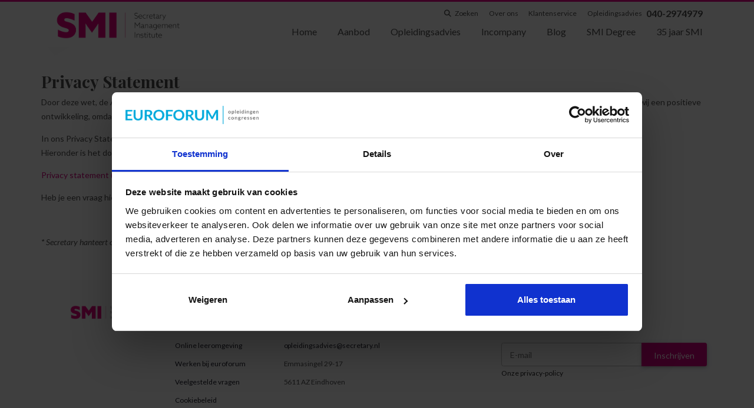

--- FILE ---
content_type: text/html; charset=utf-8
request_url: https://www.secretary.nl/klantenservice/privacy-policy/
body_size: 6787
content:

<!DOCTYPE html>
<html lang="nl">

    <head>
        
        <script>
            window.dataLayer = window.dataLayer || [];
            window.dataLayer.push({
            'brand': 'Secretary Management Institute',
            'product_page':''
            });
        </script>
        
        <!-- Google Tag Manager -->
<script>(function(w,d,s,l,i){w[l]=w[l]||[];w[l].push({'gtm.start':
new Date().getTime(),event:'gtm.js'});var f=d.getElementsByTagName(s)[0],
j=d.createElement(s),dl=l!='dataLayer'?'&l='+l:'';j.async=true;j.src=
'https://www.googletagmanager.com/gtm.js?id='+i+dl;f.parentNode.insertBefore(j,f);
})(window,document,'script','dataLayer','GTM-5L76WLJ');</script>
<!-- End Google Tag Manager -->

        <!-- BLUECONIC META DATA -->

<meta property="bc:brand_short" content="Secretary">
<meta property="bc:brand_full" content="Secretary Management Institute">
<meta property="bc:brand_url" content="https://www.secretary.nl">
<meta property="bc:product_status" content="incompany">
<meta property="bc:product_id" content="">
<meta property="bc:product_type_short" content="">
<meta property="bc:product_type_full" content="">
<meta property="bc:product_name" content="">


<meta property="bc:product_currency" content="EUR">




<meta property="bc:product_start_date" content="">
<meta property="bc:product_end_date" content="">


<meta property="bc:product_page" content="https://www.secretary.nl">













<!-- END BLUECONIC META DATA -->

        <!-- seo stuk -->






<meta itemprop="name" name="title" content="Privacy Statement van Secretary Management Institute" />
<meta itemprop="description" name="description" content="We respecteren uiteraard jouw privacy wanneer je onze website bezoekt. De gegevens die je achterlaat worden zorgvuldig en vertrouwelijk behandeld." />
<meta itemprop="url" name="url" content="https://www.secretary.nl/klantenservice/privacy-policy/" />

<meta name="twitter:card" content="summary_large_image" />
<meta name="twitter:site" content="" />
<meta name="twitter:title" content="Privacy Statement van Secretary Management Institute" />
<meta name="twitter:description" content="We respecteren uiteraard jouw privacy wanneer je onze website bezoekt. De gegevens die je achterlaat worden zorgvuldig en vertrouwelijk behandeld." />
<meta name="twitter:creator" content="" />


<meta property="og:type" content="website" />
<meta property="og:title" content="Privacy Statement van Secretary Management Institute" />
<meta property="og:url" content="https://www.secretary.nl/klantenservice/privacy-policy/" />
<meta property="og:description" content="We respecteren uiteraard jouw privacy wanneer je onze website bezoekt. De gegevens die je achterlaat worden zorgvuldig en vertrouwelijk behandeld." />
<meta property="og:site_name" content="Secretary Management Institute" />


<link rel="author" href="" />
<link rel="publisher" href="" />



        <meta charset="utf-8">
        <meta name="robots" content="index,follow" />
        <meta name="viewport" content="width=device-width, initial-scale=1, shrink-to-fit=no">
        <meta http-equiv="x-ua-compatible" content="ie=edge">
        <!-- extra  -->
        <title>Privacy Statement van Secretary Management Institute</title>
        <link rel="canonical" href="" />
        <!-- MDB PRO -->
        <!-- Font Awesome -->
        <link href="/static/assets/fontawesome/css/fontawesome.css" rel="stylesheet" />
        <link href="/static/assets/fontawesome/css/brands.css" rel="stylesheet" />
        <link href="/static/assets/fontawesome/css/solid.css" rel="stylesheet" />
        <!-- Google Fonts Roboto -->
        <link rel="stylesheet" href="https://fonts.googleapis.com/css2?family=Roboto:wght@300;400;500;700&amp;display=swap" />
        <!-- MDB ESSENTIAL -->
        <link rel="stylesheet" href="/static/assets/pro/css/mdb.min.css" />
        <!-- MDB PLUGINS -->
        <link rel="stylesheet" href="/static/assets/pro/plugins/css/all.min.css" />
        <!-- MDB PLUGINS -->
        <link rel="stylesheet" href="/static/assets/css/jquery.nice-select.css" />
        <!-- Site specific styles -->
        <link rel="stylesheet" href="/style/site.css" />
        <!-- calendly -->
        <link href="https://assets.calendly.com/assets/external/widget.css" rel="stylesheet">
        <!-- Your custom styles (optional) -->
        

        <script type="application/ld+json">
          {
            "@context": "https://schema.org",
            "@type": "Organization",
            "@id": "https://www.secretary.nl#organization",
            "name": "Secretary Management Institute",
            "legalName": "Euroforum B.V.",
            "url": "https://www.secretary.nl",
            "logo": {
                "@type": "ImageObject",
                "url": "https://www.secretary.nl/img/logo.png",
                "width": 250,
                "height": 60
            },
            "description": "Secretary Management Institute is een toonaangevende aanbieder van opleidingen, trainingen en congressen in Nederland",
            "address": {
                "@type": "PostalAddress",
                "streetAddress": "Postbus 845",
                "addressLocality": "Eindhoven",
                "addressRegion": "Noord-Brabant",
                "postalCode": "5600 AV",
                "addressCountry": "NL"
            },
            "contactPoint": {
                "@type": "ContactPoint",
                "contactType": "customer support",
                "telephone": "+31-40-297-4980",
                "email": "info@secretary.nl",
                "areaServed": "NL",
                "availableLanguage": ["nl", "en"]
            },
            "sameAs": [
                "https://www.linkedin.com/company/euroforum-nederland",
                "https://twitter.com/euroforumnl"
            ]
        }
        </script>
    </head>

    <body class="page- brand-secretary page-general">
        <!-- Google Tag Manager (noscript) -->
<noscript><iframe src="https://www.googletagmanager.com/ns.html?id=GTM-5L76WLJ" height="0" width="0"
        style="display:none;visibility:hidden"></iframe></noscript>
<!-- End Google Tag Manager (noscript) -->

        <!-- toolbar -->
        
        
        <!-- Navigation -->
        


<!-- page Navbar  -->
<div class="bg-grey-200"></div>

  <!-- Navbar -->
<div class="container shadow-left">
    <nav class="navbar navbar-expand-lg">
        <a class="navbar-brand " href="#"><img src="/img/logo.png" width="240"></a>
        <div class="collapse navbar-collapse" id="globalnav">
            <div class="d-flex justify-content-between w-100">
                <!-- Lege div voor uitlijning -->
                <div></div>

                <!-- Rechterzijde met klantcontact en menu -->
                <div class="d-none d-lg-block" >
                    <!-- Klantcontact gegevens -->
                    <div class="d-flex d-lg-flex align-items-lg-end font-size-12">
                        <ul class="navbar-nav ms-auto d-flex flex-row align-items-center">
                            <li class="nav-item ms-1 d-flex align-items-center justify-content-center py-0">
                                <a class="nav-link color-grey-800 py-0" href="/zoeken/">
                                    <i class="fas fa-search me-1"></i>
                                    <span>Zoeken</span>
                                </a>
                            </li>
                            <li class="nav-item ms-1 d-flex align-items-center justify-content-center py-0">
                                <a class="nav-link color-grey-800 py-0" href="/over-ons/">Over ons</a>
                            </li>
                            <li class="nav-item ms-1 d-flex align-items-center justify-content-center py-0">
                                <a class="nav-link color-grey-800 py-0" href="/klantenservice/">Klantenservice</a>
                            </li>
                            <li class="nav-item ms-1 d-flex align-items-center justify-content-center py-0">
                                <a class="nav-link d-flex align-items-center justify-content-center py-0" href="tel:0031402974979">
                                    <span>Opleidingsadvies</span>
                                    <span class="ms-2 d-block font-weight-bold font-size-16">040-2974979</span>
                                </a>
                            </li>
                        </ul>
                    </div>
                    

                    <!-- Menu items -->
                    <ul class="navbar-nav font-size-16">
                        
<!-- includes megadropdown -->
<ul class="list-unstyled navbar-nav ps-lg-5 mr-auto text-gray">
    
    <li class="nav-item ms-4 mb-0">
        <a class="nav-link title color-grey-800 hover:color-pink-900" href="/">Home</a>
    </li>
    
    <li class="nav-item ms-4 mb-0">
        <a class="nav-link title color-grey-800 hover:color-pink-900" href="/aanbod/">Aanbod</a>
    </li>
    
    <li class="nav-item ms-4 mb-0">
        <a class="nav-link title color-grey-800 hover:color-pink-900" href="/opleidingsadvies/">Opleidingsadvies</a>
    </li>
    
    <li class="nav-item ms-4 mb-0">
        <a class="nav-link title color-grey-800 hover:color-pink-900" href="/incompany/">Incompany</a>
    </li>
    
    <li class="nav-item ms-4 mb-0">
        <a class="nav-link title color-grey-800 hover:color-pink-900" target="_blank" href="https://blog.secretary.nl/">Blog</a>
    </li>
    
    <li class="nav-item ms-4 mb-0">
        <a class="nav-link title color-grey-800 hover:color-pink-900" href="/degree/">SMI Degree</a>
    </li>
    
    <li class="nav-item ms-4 mb-0">
        <a class="nav-link title color-grey-800 hover:color-pink-900" href="/hoera-35-jaar-secretary/">35 jaar SMI</a>
    </li>
    
    
    <li class="nav-item ms-4 mb-0 d-lg-none">
        <a class="nav-link title color-grey-800 hover:color-pink-900" href="/klantenservice/">Klantenservice</a>
    </li>
    <li class="nav-item ms-4 mb-0 d-lg-none">
        <a class="nav-link title" href="tel:0031402974979">
            <span>Opleidingsadvies</span>
            <span class="ms-2 d-block font-weight-bold font-size-16">040-2974979</span>
        </a>
    </li>
    
</ul>

                    </ul>
                </div>
            </div>
        </div>
        <!-- responsive menu -->
        <div class="d-block d-lg-none" >
            <a type="button" data-mdb-toggle="sidenav" data-mdb-target="#sidenav" class="d-block d-lg-none text-light nav-link SMI ">
                <i class="fas fa-bars me-1"></i>
                <span>Toon Menu</span>
            </a>
            <!-- Menu items -->
            <div data-mdb-sidenav-init id="sidenav" class="sidenav p-5 d-lg-none">
                
<!-- includes megadropdown -->
<ul class="list-unstyled navbar-nav ps-lg-5 mr-auto text-gray">
    
    <li class="nav-item ms-4 mb-0">
        <a class="nav-link title color-grey-800 hover:color-pink-900" href="/">Home</a>
    </li>
    
    <li class="nav-item ms-4 mb-0">
        <a class="nav-link title color-grey-800 hover:color-pink-900" href="/aanbod/">Aanbod</a>
    </li>
    
    <li class="nav-item ms-4 mb-0">
        <a class="nav-link title color-grey-800 hover:color-pink-900" href="/opleidingsadvies/">Opleidingsadvies</a>
    </li>
    
    <li class="nav-item ms-4 mb-0">
        <a class="nav-link title color-grey-800 hover:color-pink-900" href="/incompany/">Incompany</a>
    </li>
    
    <li class="nav-item ms-4 mb-0">
        <a class="nav-link title color-grey-800 hover:color-pink-900" target="_blank" href="https://blog.secretary.nl/">Blog</a>
    </li>
    
    <li class="nav-item ms-4 mb-0">
        <a class="nav-link title color-grey-800 hover:color-pink-900" href="/degree/">SMI Degree</a>
    </li>
    
    <li class="nav-item ms-4 mb-0">
        <a class="nav-link title color-grey-800 hover:color-pink-900" href="/hoera-35-jaar-secretary/">35 jaar SMI</a>
    </li>
    
    
    <li class="nav-item ms-4 mb-0 d-lg-none">
        <a class="nav-link title color-grey-800 hover:color-pink-900" href="/klantenservice/">Klantenservice</a>
    </li>
    <li class="nav-item ms-4 mb-0 d-lg-none">
        <a class="nav-link title" href="tel:0031402974979">
            <span>Opleidingsadvies</span>
            <span class="ms-2 d-block font-weight-bold font-size-16">040-2974979</span>
        </a>
    </li>
    
</ul>

            </div>
        </div>
    </nav>
</div>



</div>
</div>


        
        <!-- content -->
        




<section class="main container-fluid shadow-left bg-wit g-0">
    

<div class="container">
    
        

<div class="m-5">
    
</div>

    
        <h2>Privacy Statement</h2>

<p>Door deze wet, de Algemene Verordening Gegevens bescherming (AVG) genoemd, wordt de verwerking van persoonsgegevens nog meer gereguleerd. Dit vinden wij een positieve ontwikkeling, omdat wij zorgvuldig met jouw gegevens willen omgaan.</p>

<p>In ons Privacy Statement hebben wij beschreven hoe wij met jouw persoonsgegevens omgaan.<br>
Hieronder is het document te lezen:</p>

<p><a href="" target="_blank" class>Privacy statement (128,1 KB)</a></p>

<p>Heb je een vraag hierover? Neem gerust contact op met onze <a href="mailto:klant@euroforum.nl" class>klantenservice</a><a href="mailto:klant@euroforum.nl">.</a></p>

<p> </p>

<p><em><strong>* </strong>Secretary hanteert ook de volgende merknamen: Euroforum en Studiecentrum voor Bedrijf en Overheid (SBO).</em></p>

<p> </p>
    
</div>

</section>





        <!-- Footer -->
        

<section id="pre-footer" class="container-fluid">
    <div class="container">
    </div>
</section>

<footer class="page-footer text-start bg-grey-200 pt-0 mt-0">
    <div class="container ps-lg-5">
        <!-- Footer Links -->
        <div class="mb-4 pt-5 text-start font-size-12">
            <div class="row">
                <div class="col-sm-6 col-lg-2 mb-5 text-start">
                    
                    <a href="/"><img src="/img/logo.png" width="75%"></a>
                    
                </div>

                <div class="col-sm-6 col-lg-2 mb-5 text-start">
                    
                    <p class="font-weight-bold mb-1 font-size-14">
                        Handige links
                    </p>
                    <a href="/klantenservice/mijn-gegevens/" class="d-block mb-2 color-grey-800">Wijzig je gegevens</a>
                    <a href="/mijn-leeromgeving/" class="d-block mb-2 color-grey-800">Online leeromgeving</a>
                    <a href="https://www.werkenbijeuroforum.nl/" class="d-block mb-2 color-grey-800">Werken bij euroforum</a>
                    <a href="/klantenservice/" class="d-block mb-2 color-grey-800">Veelgestelde vragen</a>
                    <a href="/klantenservice/cookiebeleid/" class="d-block mb-2 color-grey-800">Cookiebeleid</a>
                    <a href="/klantenservice/privacy-policy/" class="d-block mb-2 color-grey-800">Privacy policy</a>
                    
                </div>

                <div class="col-sm-6 col-lg-2 mb-5 text-start">
                    
                    <p class="font-weight-bold mb-1 font-size-14">
                        Contact
                    </p>
                    <a href="tel:0031402974979" class="d-block mb-2 color-grey-800">040-2974979</a>
                    <a href="mailto:opleidingsadvies@secretary.nl" class="d-block mb-2 color-grey-800">opleidingsadvies@secretary.nl</a>
                    <div class="mb-2"> Emmasingel 29-17</div>
                    <div class="mb-2"> 5611 AZ Eindhoven</div>
                    
                </div>

                <div class="col-sm-6 col-lg-2 mb-5 text-start">
                    
                    
                </div>

                <div class="col-sm-6 col-lg-4 mb-5 text-start">
                    
                    









<p class="font-weight-bold mb-1 font-size-16">Secretary Nieuwsbrief</p>
<p>Handige werktips ontvangen?</p>
<div>
<form data-id="footer-newsletter" data-label="Nieuwsbrief Nieuwbrief Secretaresses"
    id="form-footer-newsletter" class="form-newsletter-signup clang-form" method="POST"
    action="/webadmin/newsletter_signup/">
    
    <input type="hidden" name="csrfmiddlewaretoken" value="CDfhSc7wgSuAnXmgxq5wr3VbG2CQqGBCU2QhCCr5rCqX9EG3pNYopK0H4vDBHsUb">
    <input type="hidden" id="footer-newsletter_newsletter_vakgebied_id" name="newsletter_vakgebied_id"
        value="115" />
    <input type="hidden" id="footer-newsletter_newsletter_vakgebied_code" name="newsletter_vakgebied_code"
        value="V111" />
    
    <div class="mb-4 mapsetahi">
        <input type="text" id="footer-newsletter_username" name="username" class="form-control mapsetahi" />
        <label class="form-label" for="footer-newsletter_username">Username *</label>
    </div>
    <div class="input-group">
        <input type="email" id="footer-newsletter_email_aanvrager" name="email_aanvrager"
            class="form-control form-control-lg"  style="height: 40px;"
            pattern="[^ @]+@[^ @]+\.[^ @\.]+" placeholder="E-mail" required=""
            title="Vergeet niet je e-mailadres correct in te geven s.v.p." />
        <button class="btn btn-primary bg-rood ripple-surface ripple-surface-dark font-size-14"
            type="submit" role="button" aria-expanded="false" data-mdb-ripple-color="dark">
            Inschrijven
        </button>
    </div>
</form>
</div>
<p>
    <a class="text-dark" href="/klantenservice/privacy-policy/" target="_blank">Onze privacy-policy</a>
</p>

    

                    
                </div>
            </div>
        </div>
    </div>

    <!-- Footer Links -->
    <div class="bg-grey-300 color-grey-600 font-size-10">
        <div class="container">
            <div class="row p-3 align-items-center">
                <!-- Copyright -->
                <div class="text-start col-md-8">
                    <span>© 2025 SMI | All rights reserved
                        <a href="/klantenservice/" class="ms-4 me-2 color-grey-600">Algemene voorwaarden</a>
                        |
                        <a href="/klantenservice/cookiebeleid/" class="me-2 ms-2 color-grey-600">Cookiebeleid</a>
                        |
                        <a href="/klantenservice/privacy-policy/" class="me-2 ms-2 color-grey-600">Privacy policy</a>
                        |
                        <a href="https://www.euroforum.nl/" class="me-2 ms-2 color-grey-600">Euroforum.nl</a>
                        |
                        <a href="https://www.sbo.nl" class="me-2 ms-2 color-grey-600">Sbo.nl</a>
                    </span>
                </div>
                <div class="col-md-4 text-end">
                    
                    
                    <!-- Social Media Links -->
                    
                    
                </div>
            </div>
        </div>
    </div>
</footer>

        <div class="modal" id="externalModal" tabindex="-1" role="dialog">
            <div class="modal-dialog modal-lg" role="document">
                <div class="modal-content" style="height: 90vh">
                    <div class="modal-header">
                        <button type="button" class="close" data-dismiss="modal" aria-label="Close">
                            <span aria-hidden="true">&times;</span>
                        </button>
                    </div>
                    <div class="modal-body h-100">
                        <iframe src="about:blank" width="100%" class="h-100" frameBorder="0">Browser not compatible.</iframe>
                    </div>
                </div>
            </div>
        </div>
        
        
        




<!-- Modal -->
<div class="modal top fade" id="contactFormModal" tabindex="-1"
aria-labelledby="contactFormModal"
    aria-hidden="true" data-mdb-backdrop="true" data-mdb-keyboard="true">
    <div class="modal-dialog modal-lg modal-dialog-centered">
        <div class="modal-content">
            <div class="modal-header">
                <h5 class="modal-title" id="ModalTitleLabel">Contactformulier</h5>
                <button type="button" class="btn-close" data-mdb-dismiss="modal" aria-label="Close"></button>
            </div>
            <div class="modal-body">
                <form id="form-contact-incompany"
                    class="form-contact-incompany form-contactform needs-validation" novalidate method="POST"
                    action="/webadmin/contact_form/" data-id="contact-incompany">
                    <input type="hidden" name="csrfmiddlewaretoken" value="CDfhSc7wgSuAnXmgxq5wr3VbG2CQqGBCU2QhCCr5rCqX9EG3pNYopK0H4vDBHsUb">
                    
                    <div class="form-outline mb-4">
                    <input type="hidden" id="incompany_subject_hidden" name="subject" value="incompany">
                    </div>
                    
                    
                    <fieldset>
                        <div class="row">
                            <div class="col-md-6">
                                <div class="form-outline mb-4">
                                    <input id="voornaam-contact-incompany"
                                        class="input-xlarge form-control" type="text" name="voornaam_aanvrager"
                                        placeholder="Voornaam" value="" required=""
                                        title="Vergeet niet je voornaam in te geven s.v.p."
                                        data-h5-errorid="contact-incompany-invalid-voornaam">
                                    <label class="form-label" for="voornaam-contact-incompany">Voornaam
                                        *</label>
                                    <div id="contact-incompany-invalid-voornaam"
                                        class="alert alert-danger message"
                                        style="display:none; line-height:1.2em; padding:5px 10px;">Vergeet niet
                                        dit veld in te vullen.</div>
                                    <div class="invalid-feedback">Vergeet niet dit veld in te vullen.</div>
                                </div>
                            </div>
                            <div class="col-md-6">
                                <div class="form-outline mb-4">
                                    <input id="achternaam-contact-incompany" name="achternaam_aanvrager"
                                        placeholder="Achternaam*" class="input-xlarge form-control" type="text"
                                        value="" required=""
                                        title="Vergeet niet je achternaam in te geven s.v.p."
                                        data-h5-errorid="contact-incompany-invalid-achternaam">
                                    <label class="form-label"
                                        for="achternaam-contact-incompany">Achternaam
                                        *</label>
                                    <div id="contact-incompany-invalid-achternaam"
                                        class="alert alert-danger message"
                                        style="display:none; line-height:1.2em; padding:5px 10px;">Vergeet niet
                                        dit veld in te vullen.</div>
                                    <div class="invalid-feedback">Vergeet niet dit veld in te vullen.</div>
                                </div>
                            </div>
                        </div>
                        
                        <div class="form-outline mb-4 mapsetahi">
                            <input type="text" id="username-contact-incompany"
                                name="username" class="form-control mapsetahi" />
                            <label class="form-label" for="username-contact-incompany">Username *</label>
                        </div>
                        
                        <div class="form-outline mb-4">
                            <input id="organisatie-contact-incompany" name="organisatie_aanvrager"
                                placeholder="Organisatie" class="form-control" type="text" value="" required="">
                            <label class="form-label" for="organisatie-contact-incompany">Organisatie
                                *</label>
                            <div class="invalid-feedback">Vergeet niet dit veld in te vullen.</div>
                        </div>
                        
                        <div class="form-outline mb-4">
                            <input id="telefoon-werk-contact-incompany" name="telefoonnummer_aanvrager"
                                pattern="(^(14)([0-9]{3,4})$)|(^\+[0-9]{2}|^\+[0-9]{2}\(0\)|^\(\+[0-9]{2}\)\(0\)|^00[0-9]{2}|^0)([0-9]{8,9}$|[0-9\-\s]{9,10}$)"
                                placeholder="Telefoonnummer*" class="input-xlarge form-control" required=""
                                value="" type="tel" title="Probeer eens zonder spatie, streepje etc." />
                            <label class="form-label"
                                for="telefoon-werk-contact-incompany">Telefoonnummer
                                *</label>
                            <div class="invalid-feedback">Vergeet niet dit veld in te vullen.</div>
                        </div>
                        
                        <div class="form-outline mb-4">
                            <input id="emailadres-contact-incompany" name="email_aanvrager"
                                pattern="[^ @]+@[^ @]+\.[^ @\.]+" placeholder="Email*"
                                class="input-xlarge form-control" required="" type="email"
                                title="Controleer of er geen spaties in staan en wel een @" value="" />
                            <label class="form-label" for="emailadres-contact-incompany">E-mail *</label>
                            <div class="invalid-feedback">Vergeet niet dit veld in te vullen.</div>
                        </div>
                        
                        <div class="mb-4">
                            <select name="referral" id="referral-contact-incompany" class="mb-4 input-xlarge form-control">
                                <option value="*" disabled selected>Hoe heb je ons gevonden?</option>
                                
                                <option value="socialmedia">Social media</option>
                                
                                <option value="search_engine">Google/andere zoekmachine</option>
                                
                                <option value="advertisment">Advertentie</option>
                                
                                <option value="via_other_person">Van horen zeggen</option>
                                
                                <option value="anders">Anders</option>
                                
                            </select>
                        </div>
                        
                        <div class="mb-4">
                            <textarea name="message" class="form-control" id="message-contact-incompany" rows="3"
                                placeholder="Bericht *" required="" placeholder="Bericht*"></textarea>
                            <div class="invalid-feedback">Vergeet niet dit veld in te vullen.</div>
                        </div>
                    </fieldset>
                </form>
            </div>
            <div class="modal-footer">
                
                <div class="control-group">
                    <div class="controls my-2">
                        <button id="ef-form-contact-incompany-submit" name="ef-form-contact-incompany-submit"
                            class="btn btn-primary contact-incompany-btn" type="submit">Verzenden</button>
                    </div>
                </div>
            </div>
        </div>
    </div>
</div>
 
        


        <!-- SCRIPTS -->
        <!-- JQuery -->
        <script type="text/javascript" src="/static/assets/js/jquery-3.4.1.min.js"></script>
        <!-- Bootstrap tooltips -->
        <script type="text/javascript" src="/static/assets/js/popper.min.js"></script>
        <!-- Bootstrap core JavaScript -->
        <script type="text/javascript" src="/static/assets/js/bootstrap.min.js"></script>
        <!-- MDB PRO -->
        <!-- MDB ESSENTIAL -->
        <script type="text/javascript" src="/static/assets/pro/js/mdb.min.js"></script>
        <!-- MDB PLUGINS -->
        <script type="text/javascript" src="/static/assets/pro/plugins/js/all.min.js"></script>
        <!-- jQuery Module scripts -->
        <script type="text/javascript" src="/static/assets/js/jquery.smartbar.js"></script>
        <!-- Custom scripts -->
        <script type="text/javascript" src="/static/assets/js/euroforum.js"></script>
        <script type="text/javascript" src="/static/assets/js/jquery.raty.js"></script>
        <script type="text/javascript" src="/static/assets/js/jquery.nice-select.js"></script>
        <script src="https://assets.calendly.com/assets/external/widget.js" type="text/javascript" async></script>
        <script type="text/javascript">
        $(document).ready(function() {
            $('#list').click(function(event){event.preventDefault();$('#search-results .item').removeClass('grid-group-item');$('#search-results .item').addClass('list-group-item');});
            $('#grid').click(function(event){event.preventDefault();$('#search-results .item').removeClass('list-group-item');$('#search-results .item').addClass('grid-group-item');});
        });
    
        $('#rating').raty({
            width: 100,
            number : 5,
            half: true,
            readOnly: true,
            path: '/static/assets/img/raty/',
            hints: ['','','','',''],
            score: function() {return $(this).attr('data-score')}
        });
    
        $(".btn-zopim").click(function(){
            $zopim.livechat.window.toggle(); 
        });
        
    </script>
        <!-- MDB custom JavaScript -->
        <script type="text/javascript" src="/static/assets/js/classes/scroll-to-top.js"></script>

<a id="scrollToTop" title="Top" href="#"><i class="fas fa-chevron-up rounded border p-2 color-brand bg-light"></i></a>

<script type="text/javascript">
$(document).ready(function() {
   var scrollToTop = new ScrollToTop({});
});
</script>

        
<script type="text/javascript" src="/static/assets/js/components/form/ajax_csrf.js"></script>


<script type="text/javascript" src="/static/assets/js/components/form/ajax_clang_form_submit.js"></script>


<script type="text/javascript">
$(document).ready(function () {
    // this is the id of the form: #form-footer-newsletter
    $("#form-footer-newsletter").on('submit', function(e) {
        e.preventDefault(); // avoid to execute the actual submit of the form.
        return ajax_form_submitter($(this));
    });
    $('#form-footer-newsletter button[type="submit"]').on('click', function(e) {
        if ($(this)[0].checkValidity()) {
            $(':submit', $(this)).prop("disabled", true);
            return true;
        }
        else {
            return false;
        }
    });
});
</script>


<script type="text/javascript">
$(document).ready(function () {
    $("#form-contact-incompany").on('submit', function(e) {
        e.preventDefault(); // avoid to execute the actual submit of the form.
        return ajax_form_submitter($(this));
    });
    $("button[name=ef-form-contact-incompany-submit]").on('click', function(e) {
        var this_form = $("#form-contact-incompany").first();
        this_form[0].classList.add('was-validated');
        if (this_form[0].checkValidity()) {
            $(this).hide();
            this_form.submit();
        }
    });
});
</script>


        
        
        




<!-- Modal -->
<div class="modal top fade" id="contactFormModal" tabindex="-1"
aria-labelledby="contactFormModal"
    aria-hidden="true" data-mdb-backdrop="true" data-mdb-keyboard="true">
    <div class="modal-dialog modal-lg modal-dialog-centered">
        <div class="modal-content">
            <div class="modal-header">
                <h5 class="modal-title" id="ModalTitleLabel">Contactformulier</h5>
                <button type="button" class="btn-close" data-mdb-dismiss="modal" aria-label="Close"></button>
            </div>
            <div class="modal-body">
                <form id="form-contact-incompany"
                    class="form-contact-incompany form-contactform needs-validation" novalidate method="POST"
                    action="/webadmin/contact_form/" data-id="contact-incompany">
                    <input type="hidden" name="csrfmiddlewaretoken" value="CDfhSc7wgSuAnXmgxq5wr3VbG2CQqGBCU2QhCCr5rCqX9EG3pNYopK0H4vDBHsUb">
                    
                    <div class="form-outline mb-4">
                    <input type="hidden" id="incompany_subject_hidden" name="subject" value="incompany">
                    </div>
                    
                    
                    <fieldset>
                        <div class="row">
                            <div class="col-md-6">
                                <div class="form-outline mb-4">
                                    <input id="voornaam-contact-incompany"
                                        class="input-xlarge form-control" type="text" name="voornaam_aanvrager"
                                        placeholder="Voornaam" value="" required=""
                                        title="Vergeet niet je voornaam in te geven s.v.p."
                                        data-h5-errorid="contact-incompany-invalid-voornaam">
                                    <label class="form-label" for="voornaam-contact-incompany">Voornaam
                                        *</label>
                                    <div id="contact-incompany-invalid-voornaam"
                                        class="alert alert-danger message"
                                        style="display:none; line-height:1.2em; padding:5px 10px;">Vergeet niet
                                        dit veld in te vullen.</div>
                                    <div class="invalid-feedback">Vergeet niet dit veld in te vullen.</div>
                                </div>
                            </div>
                            <div class="col-md-6">
                                <div class="form-outline mb-4">
                                    <input id="achternaam-contact-incompany" name="achternaam_aanvrager"
                                        placeholder="Achternaam*" class="input-xlarge form-control" type="text"
                                        value="" required=""
                                        title="Vergeet niet je achternaam in te geven s.v.p."
                                        data-h5-errorid="contact-incompany-invalid-achternaam">
                                    <label class="form-label"
                                        for="achternaam-contact-incompany">Achternaam
                                        *</label>
                                    <div id="contact-incompany-invalid-achternaam"
                                        class="alert alert-danger message"
                                        style="display:none; line-height:1.2em; padding:5px 10px;">Vergeet niet
                                        dit veld in te vullen.</div>
                                    <div class="invalid-feedback">Vergeet niet dit veld in te vullen.</div>
                                </div>
                            </div>
                        </div>
                        
                        <div class="form-outline mb-4 mapsetahi">
                            <input type="text" id="username-contact-incompany"
                                name="username" class="form-control mapsetahi" />
                            <label class="form-label" for="username-contact-incompany">Username *</label>
                        </div>
                        
                        <div class="form-outline mb-4">
                            <input id="organisatie-contact-incompany" name="organisatie_aanvrager"
                                placeholder="Organisatie" class="form-control" type="text" value="" required="">
                            <label class="form-label" for="organisatie-contact-incompany">Organisatie
                                *</label>
                            <div class="invalid-feedback">Vergeet niet dit veld in te vullen.</div>
                        </div>
                        
                        <div class="form-outline mb-4">
                            <input id="telefoon-werk-contact-incompany" name="telefoonnummer_aanvrager"
                                pattern="(^(14)([0-9]{3,4})$)|(^\+[0-9]{2}|^\+[0-9]{2}\(0\)|^\(\+[0-9]{2}\)\(0\)|^00[0-9]{2}|^0)([0-9]{8,9}$|[0-9\-\s]{9,10}$)"
                                placeholder="Telefoonnummer*" class="input-xlarge form-control" required=""
                                value="" type="tel" title="Probeer eens zonder spatie, streepje etc." />
                            <label class="form-label"
                                for="telefoon-werk-contact-incompany">Telefoonnummer
                                *</label>
                            <div class="invalid-feedback">Vergeet niet dit veld in te vullen.</div>
                        </div>
                        
                        <div class="form-outline mb-4">
                            <input id="emailadres-contact-incompany" name="email_aanvrager"
                                pattern="[^ @]+@[^ @]+\.[^ @\.]+" placeholder="Email*"
                                class="input-xlarge form-control" required="" type="email"
                                title="Controleer of er geen spaties in staan en wel een @" value="" />
                            <label class="form-label" for="emailadres-contact-incompany">E-mail *</label>
                            <div class="invalid-feedback">Vergeet niet dit veld in te vullen.</div>
                        </div>
                        
                        <div class="mb-4">
                            <select name="referral" id="referral-contact-incompany" class="mb-4 input-xlarge form-control">
                                <option value="*" disabled selected>Hoe heb je ons gevonden?</option>
                                
                                <option value="socialmedia">Social media</option>
                                
                                <option value="search_engine">Google/andere zoekmachine</option>
                                
                                <option value="advertisment">Advertentie</option>
                                
                                <option value="via_other_person">Van horen zeggen</option>
                                
                                <option value="anders">Anders</option>
                                
                            </select>
                        </div>
                        
                        <div class="mb-4">
                            <textarea name="message" class="form-control" id="message-contact-incompany" rows="3"
                                placeholder="Bericht *" required="" placeholder="Bericht*"></textarea>
                            <div class="invalid-feedback">Vergeet niet dit veld in te vullen.</div>
                        </div>
                    </fieldset>
                </form>
            </div>
            <div class="modal-footer">
                
                <div class="control-group">
                    <div class="controls my-2">
                        <button id="ef-form-contact-incompany-submit" name="ef-form-contact-incompany-submit"
                            class="btn btn-primary contact-incompany-btn" type="submit">Verzenden</button>
                    </div>
                </div>
            </div>
        </div>
    </div>
</div>
 
        

        
    </body>

</html>


--- FILE ---
content_type: text/css
request_url: https://www.secretary.nl/style/site.css
body_size: 4233
content:
/* Fonts */
@import url('https://fonts.googleapis.com/css2?family=Lato:ital,wght@0,100;0,300;0,400;0,700;0,900;1,100;1,300;1,400;1,700;1,900&family=Playfair+Display:ital,wght@0,400;0,500;0,600;0,700;0,800;0,900;1,400;1,500;1,600;1,700;1,800;1,900&display=swap');

body,
html {
    font-family: lato, sans-serif;
    font-size: 14px;
    font-size: 14px;
    line-height: 24px;
    letter-spacing: -0.01px;
}

.display,
 .display-1,
 h1,
 h2,
 h3,
 h4 {
    font-family: 'Playfair Display', serif;
    font-weight: bold;
    letter-spacing: -0.02px;
}

.h1,
.h2,
.h3,
.h4 {
   font-family: 'lato', sans-serif;
   font-weight: bold;
   letter-spacing: -0.02px;
}


.display-2 {
    font-family: 'Playfair Display', serif;
    letter-spacing: -0.02px;
}

.display-1 {
    font-size: 64px;
    line-height: 85px;
}

.display-2 {
    font-size: 56px;
    line-height: 75px;
}

.h1 {
    font-size: 40px;
    line-height: 54px;
}

.h2 {
    font-size: 32px;
    line-height: 44px;
}

.h3 {
    font-size: 28px;
    line-height: 38px;
}

.h4 {
    font-size: 24px;
    line-height: 32px;
}

h5,
 .h5,
 h6,
 .h6,
 .lead,
 blockquote,
 .tiny {
    font-family: Lato, sans-serif!important;
    font-weight: bold;
}

#tab-content .display, 
#tab-content .display-1, 
#tab-content h1, 
#tab-content h2, 
#tab-content h3, 
#tab-content h4 {
	font-family: Lato, sans-serif!important;
	font-weight: bold;
	letter-spacing: -0.02px;
}

#tab-content h2 {
    font-size: 24px;
    line-height: 32px;
}

#tab-content h3 {
    font-size: 20px;
    line-height: 28px;
}

.capitalized,
 .small,
 small {
    font-family: Lato, sans-serif;
}

.h5 {
    font-size: 20px;
    line-height: 28px;
    letter-spacing: -0.02px;
}

.h6 {
    font-size: 16px;
    line-height: 22px;
    letter-spacing: -0.01px;
}

.lead {
    font-size: 14px;
    line-height: 24px;
    letter-spacing: -0.01px;
}

.body {
    font-size: 16px;
    line-height: 24px;
    letter-spacing: -0.01px;
}

blockquote
{
    font-size: 16px;
    line-height: 24px;
    letter-spacing: -0.02px;
}

.capitalized {
    font-size: 14px;
    line-height: 17px;
    letter-spacing: 2px;
}

small,
 .small {
    font-size: 12px;
    line-height: 15px;
    letter-spacing: 0;
}

.tiny {
    font-size: 10px;
    line-height: 12px;
    letter-spacing: 0.02px;
}

body {
    border-top: 3px solid #eb008b;
}

/* Utility classes */
.bg-cover {
    background: url(/static/static-secretary/img/smi-header-website.jpg) center no-repeat transparent;
    background-size: cover;

}

.bg-blue-200 {
    background-color: #71cbf4;
}

.alert-light,
.bg-grey-200 {
    background-color: #fafafc;
}

.bg-grey-300 {
    background-color: #f2f2f5;
}

.bg-grey-600 {
    background-color: #8f90a6;
}

.bg-grey-800 {
    background-color: #1c1c28;
}

.bg-purple-800 {
    background-color: #4f1541;
}

.bg-pink-100 {
    background-color: #ffe6e5;
}

.bg-green-600 {
    background-color: #bad25f;
}

.bg-green-300 {
    background-color: #7bb5b2;
}

.bg-orange-500 {
    background-color: #fe8800;
}

.bg-purple-400 {
    background-color: #787fbd;
}

.bg-yellow-500 {
    background-color: #fdc75f;
}

.bg-pink-900 {
    background-color: #d5007e;
}

.bg-white {
    background-color: #fff;
}

.bg-purple-900 {
    background-color: #7A1369;
}

.bg-pink-600 {
    background-color: #E5007D;
}

.bg-pink-400 {
    background-color: #EE7BAE;
}

.bg-orange-500 {
    background-color: #ED7101;
}

.bg-amber-500 {
    background-color: #F7A600;
}

.bg-cyan-500 {
    background-color: #009DCC;
}

.bg-teal-600 {
    background-color: #00998A;
}


.border-1 {
    border-width: 1px !important;
}

.border-r {
    border-right-width: 1px !important;
}

.border-b {
    border-bottom-width: 1px !important;
}

.border-l-1 {
    border-left-width: 1px !important;
}

.border-x-transparent {
    border-right-color: transparent !important;
    border-right-style: solid !important;
    border-left-color: transparent !important;
    border-left-style: solid !important;
}

.border-grey-100 {
    border-color: #c6c9d9 !important;
    border-style: solid !important;
}

.color-black {
    color: #000;
}

.color-black-300 {
    color: #333;
}

.color-blue-700 {
    color: #004fc4;
}

.color-grey-600 {
    color: #8f90a6;
}

.color-grey-700 {
    color: #555770;
}

.color-grey-800 {
    color: #1c1c28;
}

.color-grey-900 {
    color: #28293d;
}

.color-pink-900 {
    color: #d5007e;
}

.color-purple-800 {
    color: #4f1541;
}

.color-white {
    color: #fff;
}

.cursor-pointer {
    cursor: pointer;
}

.flex-auto {
    flex: auto;
}

.font-family-lato {
    font-family: lato, sans-serif;
}

.font-size-10 {
    font-size: 10px;
}

.font-size-12 {
    font-size: 12px;
}

.font-size-14 {
    font-size: 14px;
}

.font-size-16 {
    font-size: 16px;
}

.font-size-20 {
    font-size: 20px;
}

.font-size-32 {
    font-size: 32px;
}

.font-size-64 {
    font-size: 64px;
}

.font-weight-bold {
    font-weight: 700;
}

.list-style-none {
    list-style: none;
}

.object-fit-cover {
    object-fit: cover;
}

.text-align-center {
    text-align: center;
}

.text-transform-lowercase {
    text-transform: lowercase !important;
}

/* Hover styles */
.hover\:bg-blue-200:hover {
    background-color: #71cbf4;
}

.hover\:bg-green-600:hover {
    background-color: #bad25f;
}

.hover\:bg-green-300:hover {
    background-color: #7bb5b2;
}

.hover\:bg-pink-100:hover {
    background-color: #ffe6e5;
}

.hover\:bg-purple-400:hover {
    background-color: #787fbd;
}

.hover\:bg-yellow-500:hover {
    background-color: #fdc75f;
}

.hover\:color-white:hover {
    color: #fff !important;
}

.hover\:color-pink-900:hover {
    color: #d5007e !important;
}

.hover\:border-l-pink-900:hover {
    border-left-color: #d5007e !important;
}

.hover\:border-l-4:hover {
    border-left-width: 4px !important;
}

/* Custom styles */
.container.cms-equal-columns > .row  > .col .row .col .card {
    height: 100%;
}

.container.cms-equal-columns > .row  > .col .row .col .card-body {
    justify-content: space-between;
    display: flex;
    flex-direction: column;
}

.container.cms-equal-columns > .row  > .col img {
    width: 100%;
    height: 100%;
    object-fit: cover;
}

.ef-industry-card div a {
    display: flex;
    flex-direction: column;
    justify-content: space-between;
    height: 100%;
}

#kv-ribbon {
    right: 10px;
    width: 80px;
    height: 130px;
}

#kv-ribbon-sidebar {
    right: 10px;
    width: 66px;
    height: 126px;
}

.vertical-ribbon::after {
    position: absolute;
    top: 100%;
    display: block;
    width: 100%;
    box-sizing: border-box;
    content: '';
    border-color: #fff;
    border-style: solid;
    border-width: 0 2.75rem 1.5rem;
    border-bottom-color: transparent;
}

#kv-ribbon-sidebar.vertical-ribbon::after {
    border-width: 0 2.35rem 1.5rem;
}

header .product-nav ul a.btn {
    padding: 0.35rem 1.5rem;
    margin: 0.25rem;
}

.brand-secretary .brand-color {color:#d5007e!important;}
#globalnav a {color:#4f4f4f}

.brand-secretary #globalnav a {color:#4f4f4f;}
.brand-secretary #globalnav a.brand-color {color:#ec008c;}
.brand-secretary #globalnav a
.brand-secretary #globalnav a:hover {color:#ec008c;}

#main-content-now .product-nav a.active,
#main-content-now .product-nav a:hover {
    color: #d5007e;
    border-bottom: 1px solid #d5007e!important;
}

#search-results .list-group-item.p-4 {
    padding-left: calc(1.5rem + 3px) !important;
}

#search-results .list-group-item.p-4:hover {
    padding-left: calc(1.5rem) !important;
}

.usp-content { margin: 19px 0 32px; }

.usp-content ul {
    padding: 0;
    list-style: none;
}

.usp-content li {
    padding-left: 1.3em;
}

.usp-content li::before {
    display: inline-block;
    width: 1.3em; /* same as padding-left set on li */
    margin-left: -1.3em; /* same as padding-left set on li */
    font-family: 'font awesome 6 Free';
    font-weight: 900;
    color: #00b74a;
    content: '\f058'; /* FontAwesome Unicode */
}

.tab-content .h6,
.tab-content h6 {
    margin-top: 20px;
    margin-bottom: 10px;
}

.tab-content .h6::before,
.tab-content h6::before {
    display: flex;
    display: inline-block;
    margin-right: 10px;
    margin-left: 3px;
    font-family: 'font awesome 6 Free';
    font-size: 18px;
    font-weight: 900;
    color: #ec008c;
    content: '\f45c'; /* FontAwesome Unicode */
    transform: rotate(-35deg);
}

.collapsable-form form {
    display: none;
}

.collapsable-form.open form {
    display: block;
}

/* Nice Select styles */
.nice-select ul.list {
    display: none;
    width: 100%;
    box-shadow: 0 2px 4px 0 rgba(40, 41, 61, 0.04), 0 8px 16px 0 rgba(96, 97, 112, 0.16);
}

.nice-select.open ul.list {
    display: block;
}

.nice-select li.group {
    width: fit-content;
    padding: 0 5px;
    margin: 15px 25px;
    font-size: 12px;
    font-weight: bold;
    line-height: 22px;
    color: #8f90a6;
    list-style: none;
    border: 1px solid #e4e4eb;
}

.nice-select li.option {
    padding: 8px 0 8px 25px;
    font-size: 14px;
    font-weight: bold;
    line-height: 24px;
    color: #1c1c28;
    background-color: #fff;
    border-left: 5px solid #fff;
}

.nice-select li.option:hover {
    background-color: #ffe6e6;
    border-left-color: #d5007e;
}

.nice-select::after {
    position: static;
    top: auto;
    right: auto;
    display: inline-block;
    margin-top: auto;
    margin-bottom: 5px;
    margin-left: 15px;
}

/* Step Circles */
.steps li {
    position: relative;
    display: inline-block;
    width: 2.7em;
    height: 2.7em;
    margin: 0 1em;
    line-height: 2.4em;
    color: #555770;
    text-align: center;
    border: 2px solid #555770;
    border-radius: 5em;
}

.steps li::before {
    position: absolute;
    top: 1.1em;
    left: -4em;
    z-index: -1;
    width: 4em;
    height: 0.15em;
    content: '';
    background-color: #555770;
}

.steps li:first-child::before {
    display: none;
}

.steps .active {
    background-color: #fff;
}

.steps .active ~ li {
    color: #c7c9d9;
    border: 2px solid #c7c9d9;
}

.steps .active ~ li::before {
    background-color: #c7c9d9;
}

/* Bootstrap overrides */
.form-check-input[type=radio] {
    border-radius: 5px !important;
}

.form-outline .form-control {
    padding: 1em 0.75em !important;
}

.form-outline .form-control ~ .form-label {
    padding-top: 1em !important;
}

.form-outline .form-control:focus ~ .form-label,
a {
    color: #d5007e;
}

.input-group > .form-control {
    height: auto;
}

.form-control:focus,
.input-group > .form-control:focus {
    border-color: #d5007e;
    -webkit-box-shadow: inset 0 0 0 1px #d5007e;
    box-shadow: inset 0 0 0 1px #d5007e;
}

.form-check-input::before {
    -webkit-box-shadow: 0 0 0 8px transparent;
    box-shadow: 0 0 0 8px transparent;
}

.form-check-input:hover::before {
    -webkit-box-shadow: 0 0 0 8px rgb(0 0 0 / 60%);
    box-shadow: 0 0 0 8px rgb(0 0 0 / 60%);
}

.form-check-input:checked:focus::before {
    -webkit-box-shadow: 0 0 0 8px #d5007e;
    box-shadow: 0 0 0 8px #d5007e;
}

.form-check-input,
.form-check-input:checked,
.form-check-input:checked:focus,
.form-check-input:focus,
.form-check-input[type=checkbox]:checked:focus,
.form-outline .form-control:focus ~ .form-notch .form-notch-trailing,
.form-outline .form-control:focus ~ .form-notch .form-notch-middle,
.form-outline .form-control:focus ~ .form-notch .form-notch-leading {
    border-color: #d5007e;
}

.form-check-input:checked,
.form-check-input[type=checkbox]:checked,
.btn-primary,
.bg-primary,
.btn-primary:focus,
.btn-primary:hover {
    background-color: #d5007e !important;
}

.btn,
.btn-group-lg > .btn,
.btn-lg {
    font-size: 1rem;
}

.sidenav-menu .sidenav-item {
    padding-bottom: 15px;
    border-bottom: 1px solid #ccc;
}

.sidenav-menu .sidenav-item:last-child {
    border-bottom: 0;
}

.navbar {
    -webkit-box-shadow: none;
    box-shadow: none;
}

.navbar::after {
    position: absolute;
    top: 100%;
    z-index: 1;
    display: block;
    box-sizing: border-box;
    content: '';
    border-top: 15px solid #fafafc;
    border-right: 24px solid transparent;
    border-left: 12px solid transparent;
}

.scrollContainerFadeIn {
    opacity: 0;
}

.btn {
    text-transform: none;
}

.rounded {
    border-radius: 10px !important;
}

.rounded-sm {
    border-radius: 4px !important;
}

.list-group {
    border-radius: 0 !important;
}

.form-top-bg {
    width: 100%;
    height: 70%;
    min-height: 180px;
    -webkit-box-sizing: content-box;
    -moz-box-sizing: content-box;
    box-sizing: content-box;
    background: #501541;
    -webkit-border-radius: 1.25rem 1.25rem 1000px 1000px / 1.25rem 1.25rem 175px 175px;
    border-radius: 1.25rem 1.25rem 1000px 1000px / 1.25rem 1.25rem 175px 175px;
    box-shadow: 0 2px 5px 0 rgba(0, 0, 0, 0.2), 0 2px 10px 0 rgba(0, 0, 0, 0.1);
}

.breadcrumb-item + .breadcrumb-item::before {
    content: var(--bs-breadcrumb-divider, '|');
}

.box-shadow {
box-shadow: 0 2px 5px 0 rgba(0, 0, 0, 0.2), 0 2px 10px 0 rgba(0, 0, 0, 0.1);
}

/* Share */

.socialButton {
    width: 0;
    height: 0;
    padding: 0;
    margin: 0;
    overflow: hidden;
    opacity: 0;
    transform: scale(0);
}

.socialButton.open,
.shareButton.main {
    position: relative;
    width: 24px;
    height: 24px;
    box-sizing: content-box;
    margin: 0.5rem;
    overflow: hidden;
    cursor: pointer;
    background: #fff;
    border: none;
    outline: none;
    opacity: 1;
    transition: all 200ms;
    transform: scale(1);
}

.shareButton.main,
.shareButton.main.open {
    width: auto;
}

.shareButton i {
    font-size: 20px;
}

.ig,
.shareButton.open.fb {
    transition-delay: 0ms;
}

.tw,
.shareButton.open.tw {
    transition-delay: 50ms;
}

.fb,
.shareButton.open.fb {
    transition-delay: 75ms;
}

.wa,
.shareButton.open.wa {
    transition-delay: 100ms;
}

.em,
.shareButton.open.em {
    transition-delay: 125ms;
}

.mapsetahi {
    display: none;
}

/* blockquotes */
blockquote::before, blockquote::before {
	display: flex;
	display: block;
	margin-right: 10px;
	margin-left: 3px;
	font-family: 'font awesome 6 Free';
	font-size: 18px;
	font-weight: bold;
	color: #ec008c;
	content: '\f45c';
	transform: rotate(-35deg);
	position: absolute;
	top: 10px;
	left: 10px;
}

blockquote {
	position: relative;
	max-width: 600px;
	padding: 0.5rem;
	padding-bottom: 10px;
	line-height: 28px;
	margin-top: 18px;
	font-weight: normal;
	margin-bottom: 10px;
	padding: 5px 45px;
}

blockquote, .blockquote {
    font-size: 20px;
    font-weight: bold;
    letter-spacing: -0.02px;
    line-height: 28px;
  }

.blockquote-footer::before {
	content: "";
}

.blockquote-footer {
    margin-top: 0.5em;
}
cite {
    font-style: normal;
}
/* recensies */
.blockquote-title {
   padding-bottom: 10px;
    font-size: 20px;
    font-weight: bold;
    letter-spacing: -0.02px;
    line-height: 28px;
    padding-bottom: 16px;
  }

.blockquote-body {
    color: #1C1C28;
    font-family: Lato;
    font-size: 16px;
    font-weight: normal;
    letter-spacing: -0.01px;
    line-height: 24px;
  }


  .blockquote-footer {
	font-size: 14px;
	color: #757575;
	font-weight: bold;
	font-style: normal;
}

/* ook interessant voor u / aanbod */
.ef-industry-card a    
    {
	color: inherit;
}

.overlay-logo img {
	max-height: 200px;
}

.is-hidden {
    opacity: 0;
    transition: transform 0.4s, opacity 0.2s;
}

.smartbar.sticky-top {
    z-index: 1200;
}
@media (min-width: 992px) and (max-width: 1216px) {
  .smartbar-buttons {
        width: 215px;
    }

    .smartbar-buttons .tablink {
        display: block;
        width: 100%;
    }

    .smartbar-buttons .tablink .btn {
        width: 100%;
    }

    .smartbar-buttons .tablink:first-child {
        margin-bottom: 0.5rem;
    }

    ul.smartbar {
        flex-wrap: wrap;
        display: flex;
    }

    ul.smartbar li {
        width: 50%;
        flex: 0 0 auto;
        margin-right: 0 !important;
    }
}


.video-bg-wrapper {
  position: relative;
  height: 40vh;
  margin-bottom:25px;
}

.video-wrapper {
  position: absolute;
  top: 0;
  left: 0;
  width: 100%;
  height: 100%;
}

video {
  width: 100%;
  height: 100%;
}

.video-overlay {
  position: absolute;
  top: 0;
  left: 0;
  width: 100%;
  height: 100%;
  background: linear-gradient(90deg, rgba(30, 33, 36, 0.72) 0%, rgba(30, 33, 36, 0) 96.94%);
  border-radius: 10px;
}

.video-content {
  padding:25px;
  text-align: left;
  color: #fff;
  max-width: 448px;
}

.video-title {
  font-size: 2em;
  font-weight: bold;
}

.video-description {
  font-size: 1em;
  margin-bottom: 1em;
}

.video-link,.video-link a:hover {
  font-size: .8em;
  color: #fff;
  text-decoration: underline;
}

.video-wrapper .video-overlay, .video-wrapper .mask {
	pointer-events: none;
}

.page-landingpage .mask {
	min-height: 750px;
	position: relative;
	background: rgba(0,0,0,0.5);
}

.bg_smi_ronde_a {background-color: #f8eadc;}
.bg_smi_ronde_b {background-color: #e4eee9;}
.bg_smi_ronde_c {background-color: #e9e7d5;}

.incompany-stats .img {
	max-width: 150px!important;
}

.text-light.nav-link.SMI {
	color: #d5007e!important;
}

.incompany-stats img {
	max-width: 150px!important;
}

    #concept-event.header {
        background-color: #007bff;
        color: white;
        padding: 10%;
        text-align: center;
        min-height: 20vh;
    }
    #concept-event .header h1 {
        font-size: 3rem;
        font-weight: bold;
    }
    #concept-event .header p {
        font-size: 1.2rem;
    }
    #concept-event .cta-button {
        background-color: #ffc107;
        color: black;
        padding: 15px 30px;
        border-radius: 5px;
        text-decoration: none;
        font-weight: bold;
    }
    #concept-event.section {
        padding: 50px 0;
    }
    #concept-event.section.bg-light {
        background-color: #f8f9fa;
    }
    #concept-event.usp-list {
        list-style: none;
        padding: 0;
    }
    #concept-event.usp-list li {
        margin: 10px 0;
        font-size: 1.1rem;
    }
    #concept-event.contact-info {
        font-size: 1.1rem;
    }

--- FILE ---
content_type: text/javascript
request_url: https://www.secretary.nl/static/assets/js/components/form/ajax_clang_form_submit.js
body_size: 591
content:
function ajax_form_submitter(form) {
    console.log('ajax form submitter');
    var url = form.attr('action');
    var formdata = form.serialize();
    // Overwrite form html after capturing its data
    form.html('formulier aan het verzenden...');

    $.ajax({
        type: 'POST',
        url: url,
        data: formdata, // Serializes the form's elements.
        success: function (data) {
            var content = 'Formulier succesvol verzonden';

            if ('content' in data) {
                content = data.content;
            }
            form.replaceWith(content); // Replace the form with the ajax response (removes the form!)
            // The ajax response can be a related products form, submit needs binding.
            $("#form-related_products").on('submit', function(e) {
                e.preventDefault(); // avoid to execute the actual submit of the form.
                return ajax_form_submitter($(this));
            });

            dataLayer.push({
                event: 'ajax.formSubmit',
                gtm: {
                    element: {
                        dataset: {
                            id: form.data('id'),
                            label: form.data('label'),
                        },
                    },
                },
            });
        },
        error: function (data) {
            var content =
                '<div class="alert alert-danger" role="alert" data-mdb-color="danger"> Er is een fout opgetreden tijdens het versturen van dit formulier. <br/>Neem contact op met de klantenservice indien dit probleem blijft voordoen.</div>';

            if ('content' in data) {
                content = data.content;
            }
            form.html(content); // Replace the form with the ajax response.
        },
    });
}

--- FILE ---
content_type: text/javascript
request_url: https://www.secretary.nl/static/assets/js/components/form/ajax_csrf.js
body_size: 382
content:
// Code to make sure the crsf is correctly handled
$.ajaxSetup({
    beforeSend: function (xhr, settings) {
        function getCookie(name) {
            var cookieValue = null;

            if (document.cookie && document.cookie != '') {
                var cookies = document.cookie.split(';');

                for (var i = 0; i < cookies.length; i++) {
                    var cookie = jQuery.trim(cookies[i]);

                    // Does this cookie string begin with the name we want?
                    if (cookie.substring(0, name.length + 1) == (`${ name }=`)) {
                        cookieValue = decodeURIComponent(cookie.substring(name.length +
                            1));
                        break;
                    }
                }
            }

            return cookieValue;
        }
        if (!(/^http:.*/.test(settings.url) || /^https:.*/.test(settings.url))) {
            // Only send the token to relative URLs i.e. locally.
            xhr.setRequestHeader('X-CSRFToken', getCookie('csrftoken'));
        }
    },
});

--- FILE ---
content_type: text/javascript
request_url: https://www.secretary.nl/static/assets/js/classes/scroll-to-top.js
body_size: 242
content:
var ScrollToTop = function (options) {
    var instance = this;

    /**
     * Initiliaze bindings on DOM elemenns.
     */
    instance.initializeBindings = function () {
        $(`#${ instance.options.id_element }`).on('click', function () {
            document.body.scrollTop = 0;
            document.documentElement.scrollTop = 0;

            return false;
        });

        $(document).on('scroll', function () {
            instance.update();
        });

        instance.update();
    };

    instance.update = function () {
        var scrollTop = $(document).scrollTop();

        if (scrollTop > instance.options.offset) {
            instance.show();
        } else {
            instance.hide();
        }
    };

    instance.hide = function () {
        $(`#${ instance.options.id_element }`).hide();
    };

    instance.show = function () {
        $(`#${ instance.options.id_element }`).show();
    };

    instance.options = $.extend({
        id_element: 'scrollToTop',
        offset: 20,
    }, options);

    instance.initializeBindings();
};


--- FILE ---
content_type: text/javascript
request_url: https://www.secretary.nl/static/assets/js/jquery.smartbar.js
body_size: 216
content:
jQuery(function () {
    var previousScroll = 0;

    function hideNav() {
        $('.smartbar').removeClass('is-visible').addClass('is-hidden');
    }

    function showNav() {
        $('.smartbar').removeClass('is-hidden').addClass('is-visible').addClass('scrolling');
    }

    if ($('#content').length) {
        $(window).on('scroll', function () {
            var currentScroll = $(this).scrollTop();
            var scrollLimit = $('#content').position().top;

            if (currentScroll < scrollLimit) {
                showNav();
            } else if (currentScroll > 0 && currentScroll < $(document).height() - $(window).height()) {
                if (currentScroll > previousScroll) {
                    hideNav();
                } else {
                    showNav();
                }
                previousScroll = currentScroll;
            }
        });
    }

});

--- FILE ---
content_type: text/javascript
request_url: https://www.secretary.nl/static/assets/js/euroforum.js
body_size: 3399
content:
// Version: 2024-11-28-v5
(function() {
  /** Toon de tab die hoort bij de gegeven hash (zonder "#") */
  function showTabByHashcode(hash, offset) {
    if (!hash) return false;
    const cleanHash = hash.startsWith('#') ? hash.substring(1) : hash;
    let trigger = document.querySelector(`a[href="#${ cleanHash }"]`);
    let pane = document.getElementById(cleanHash);

    // Als niet gevonden, probeer de variant met - <-> _ omgewisseld
    if (!trigger || !pane) {
      const altHash = cleanHash.includes('-') 
        ? cleanHash.replace(/-/g, '_') 
        : cleanHash.replace(/_/g, '-');
      
      if (!trigger) trigger = document.querySelector(`a[href="#${ altHash }"]`);
      if (!pane) pane = document.getElementById(altHash);
    }
    
    // Als we nog steeds geen trigger of pane hebben, is het geen tab
    if (!trigger || !pane) {
      return false;
    }

    // Voor tablink buttons: maak tab actief en scroll direct
    if (trigger.classList.contains('tablink')) {
      try {
        // Update URL hash
        if (history.replaceState) {
          history.replaceState(null, '', `#${cleanHash}`);
        } else {
          window.location.hash = cleanHash;
        }
        
        // Maak de tab pane actief
        document.querySelectorAll('.tab-pane').forEach(p => p.classList.remove('show', 'active'));
        pane.classList.add('show', 'active');
        
        // Smooth scroll met jQuery animate voor vloeiende animatie
        setTimeout(() => {
          const yOffset = typeof offset === 'number' ? -offset : -100;
          const y = pane.getBoundingClientRect().top + window.pageYOffset + yOffset;
          $('html, body').animate({ scrollTop: y }, 1000, 'swing');
        }, 100);
        return true;
      } catch (error) {
        console.error('Tablink navigation error:', error);
        return false;
      }
    }

    // Extra check: is de trigger een echte tab/pill trigger?
    const isTabTrigger = trigger.hasAttribute('data-mdb-toggle') || 
                        trigger.hasAttribute('data-bs-toggle') ||
                        trigger.classList.contains('nav-link');
    
    if (!isTabTrigger) {
      return false;
    }

    // Voor echte MDB/Bootstrap tabs
    if (window.mdb && typeof mdb.Tab === 'function') {
      try {
        let instance = mdb.Tab.getInstance(trigger);
        if (!instance) {
          instance = new mdb.Tab(trigger);
        }
        instance.show();
      } catch (error) {
        console.error('Tab error:', error);
        // Fallback: probeer direct te klikken als MDB Tab faalt
        try {
          trigger.click();
          setTimeout(() => {
            pane.scrollIntoView({ behavior: "smooth", block: "start" });
          }, 100);
        } catch (clickError) {
          console.error('Click fallback error:', clickError);
          return false;
        }
      }
    } else {
      // fallback: klik trigger of scroll direct
      try {
        trigger.click();
        setTimeout(() => {
          pane.scrollIntoView({ behavior: "smooth", block: "start" });
        }, 100);
      } catch (error) {
        console.error('Fallback error:', error);
        return false;
      }
    }

    if (typeof offset === 'number') {
      window.scrollBy(0, -offset);
    }
    return true;
  }

  /** Scroll naar id met offset */
  function navigateTo(id, offset) {
    const el = document.getElementById(id);
    if (!el) return;
    const top = el.getBoundingClientRect().top + window.pageYOffset;
    window.scrollTo({ top: top - (offset || 0), behavior: "smooth" });
  }

  // Polyfill groupBy
  if (!Array.prototype.groupBy) {
    Array.prototype.groupBy = function (keyGetter) {
      const map = new Map();
      this.forEach((item) => {
        const key = keyGetter(item);
        const collection = map.get(key);
        if (!collection) {
          map.set(key, [ item ]);
        } else {
          collection.push(item);
        }
      });
      return map;
    };
  }

  // DOMContentLoaded: setup event listeners
  document.addEventListener("DOMContentLoaded", () => {
    // Update hash in URL bij tab change (MDB of Bootstrap)
    document.querySelectorAll('a[data-mdb-toggle="pill"], a[data-mdb-toggle="tab"], a.nav-link[href^="#"]').forEach(tabLink => {
      tabLink.addEventListener('shown.mdb.tab', (e) => {
        const href = e.target.getAttribute('href');
        if (href && href.startsWith('#')) {
          history.replaceState(null, '', href);
        }
      });
      tabLink.addEventListener('shown.bs.tab', (e) => {
        const href = e.target.getAttribute('href');
        if (href && href.startsWith('#')) {
          history.replaceState(null, '', href);
        }
      });
    });
  });

  // jQuery ready: behoud al jouw overige logica
  $(document).ready(function () {
    // Styling
    $('.page-general .main-section .container-fluid').addClass('px-0');
    $('.page-general .main-section .container-fluid img').addClass('waves-effect rgba-white-slight');

    if ($.isFunction($.fn.niceSelect)) {
      $('select').niceSelect();
    }

    jQuery('input[required]').each(function () {
      var input = jQuery(this)[0];
      input.addEventListener('invalid', function (event) {
        if (event.target.validity.valueMissing) {
          event.target.setCustomValidity('Dit is een verplicht veld.');
        }
      });
      input.addEventListener('keydown', function (event) {
        event.target.setCustomValidity('');
      });
      input.addEventListener('click', function (event) {
        event.target.setCustomValidity('');
      });
    });

    $('#externalModal').on('show.bs.modal', function (e) {
      var button = $(e.relatedTarget);
      var modal = $(this);
      modal.find('.modal-body iframe').attr('src', button.data('remote-url'));
    });

    // Pill navigate
    $('.nav-pills-custom a')
      .eq(0).addClass('first-border').end()
      .eq(-1).addClass('last-border').end();

    $('.product-nav').on('shown.bs.tab', 'a.scrollable-nav-link', function () {
      var href = $(this).attr('href');
      $('html, body').animate({
        scrollTop: $(href).offset().top - parseInt($(this).data('mdb-offset'), 10),
      }, 'fast');
    });

    $('#content, .product-nav').on('shown.bs.tab', 'a.nav-link', function () {
      var href = $(this).attr('href');
      $('html, body').animate({
        scrollTop: $(href).offset().top - 100,
      }, 'slow');
    });

    $(document).on('click', 'a.tablink', function (e) {
      e.preventDefault();
      var hash = e.currentTarget.href.replace(/^[^#]*#/, '');
      showTabByHashcode(hash, 100);
    });

    // Legacy anchors
    var hash = location.hash.replace(/^#/, '');
    if (hash) {
      var legacy_hashes = {
        'Inschrijven': 'inschrijven',
        'Docenten': 'docenten',
        'Incompany': 'incompany',
        'AlgemeneInformatie': 'informatie',
        'Sprekers': 'sprekers',
        'Programma': 'programma',
        'Downloaden': 'brochure',
      };

      if (hash in legacy_hashes) {
        hash = legacy_hashes[hash];
        window.location.hash = hash;
      } else {
        hash = hash.toLowerCase();
        if (hash.endsWith('_tab')) {
          hash = hash.substring(0, hash.length - 4);
        }
      }
    }
    
    // Handle hash navigation (tabs en anchor links)
    if (hash) {
      // Probeer eerst als tab te behandelen
      let handled = showTabByHashcode(hash, 100);
      
      // Als het geen tab is, probeer dan als gewone anchor link
      if (!handled) {
        // Wacht tot de pagina volledig geladen is
        setTimeout(() => {
          let targetEl = document.getElementById(hash);
          
          // Als niet gevonden, probeer de variant met - <-> _ omgewisseld
          if (!targetEl) {
            const altHash = hash.includes('-') 
              ? hash.replace(/-/g, '_') 
              : hash.replace(/_/g, '-');
            targetEl = document.getElementById(altHash);
            
            if (targetEl) {
              console.log(`Anchor gevonden met alternatieve hash: ${altHash}`);
            }
          } else {
            console.log(`Anchor gevonden met originele hash: ${hash}`);
          }
          
          if (targetEl) {
            const yOffset = -100;
            const y = targetEl.getBoundingClientRect().top + window.pageYOffset + yOffset;
            $('html, body').animate({ scrollTop: y }, 1000, 'swing');
          } else {
            console.log(`Geen element gevonden voor hash: ${hash}`);
          }
        }, 500); // Langere timeout voor zwaardere pagina's
      }
    }

    $(document).on('shown.bs.tab', '#scrollspy .nav a, .product-nav a.nav-link', function (e) {
      window.location.hash = e.target.hash;
    });

    $(document).on('click', '.btn-group-vertical a', function () {
      $(this).tab('show');
    });

    const shareButtons = $('button.socialButton');
    $('button.shareButton.main').on('click', function () {
      shareButtons.toggleClass('open');
    });

    let is_phone = /Android|webOS|iPhone|BlackBerry|IEMobile|Opera Mini/i.test(navigator.userAgent);
    if (is_phone) {
      $('button.socialButton[data-share="whatsapp"]').remove();
    } else {
      $('button.socialButton[data-share="whatsapp_mobile"]').remove();
    }
    $('button.socialButton').on('click', function () {
      let social_medium = $(this).attr('data-share');
      let div = $(this).closest('div[data-share-url]');
      let data_share_url = encodeURIComponent(div.attr('data-share-url'));
      let data_share_text = encodeURIComponent(div.attr('data-share-text'));
      let share_formats = {
        'email': `mailto:?to=&subject=${ data_share_text }&body=Is%20dit%20interessant%20voor%20jou%3F%0D${ data_share_text }%0D${ data_share_url }`,
        'facebook': `https://www.facebook.com/sharer.php?t=${ data_share_text }&u=${ data_share_url }`,
        'linkedin': `https://www.linkedin.com/shareArticle?title=${ data_share_text }&url=${ data_share_url }`,
        'twitter': `https://twitter.com/intent/tweet?text=${ data_share_text }&url=${ data_share_url }`,
        'whatsapp': `https://web.whatsapp.com/send?text=${ data_share_text }%0D%0A${ data_share_url }`,
        'whatsapp_mobile': `whatsapp://send?text=${ data_share_text }%0D%0A${ data_share_url }`,
      };
      if (social_medium in share_formats) {
        window.open(share_formats[social_medium]);
      } else {
        console.log(`Social medium ${ social_medium } not in list of known social media`);
      }
    });

    if ($('.scroll-container').length) {
      $(window).on('scroll', function () {
        var opacity = (window.scrollY / 550);
        $('.scroll-container > div').css({
          opacity: Math.max(1 - opacity, 0),
          top: `${ window.scrollY }px`,
          backgroundPositionY: `${ -window.scrollY / 2 }px`,
        });
        $('.scrollContainerFadeIn').css({
          opacity: Math.min(opacity, 1),
        });
      });
    }

    // Initialize popovers
    $('[data-mdb-toggle="popover"]').popover();

  });

})();